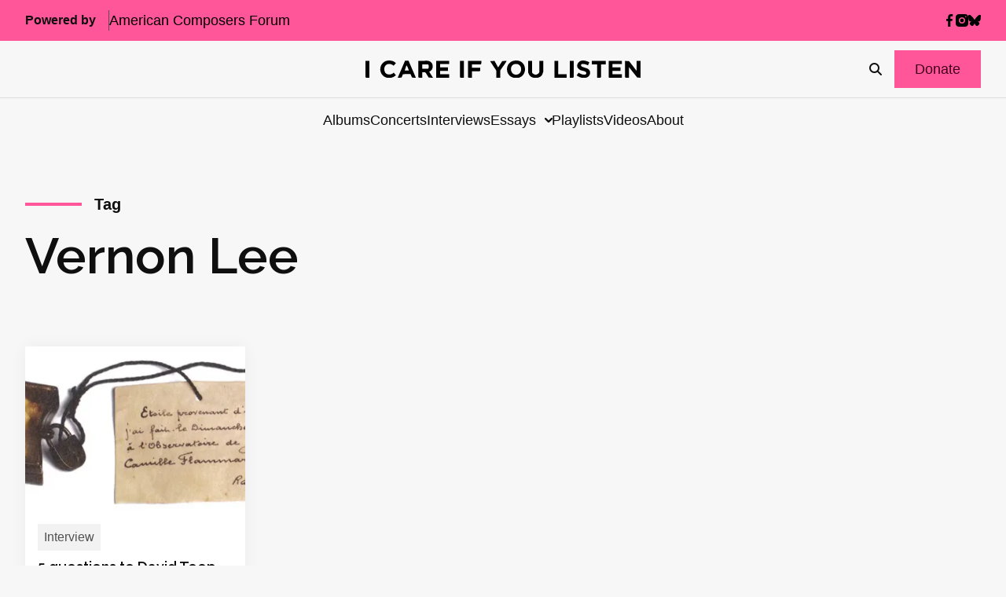

--- FILE ---
content_type: text/html; charset=utf-8
request_url: https://www.google.com/recaptcha/api2/anchor?ar=1&k=6LfHrSkUAAAAAPnKk5cT6JuKlKPzbwyTYuO8--Vr&co=aHR0cHM6Ly9pY2FyZWlmeW91bGlzdGVuLmNvbTo0NDM.&hl=en&v=jdMmXeCQEkPbnFDy9T04NbgJ&size=invisible&anchor-ms=20000&execute-ms=15000&cb=7z20x2hnfw7a
body_size: 47431
content:
<!DOCTYPE HTML><html dir="ltr" lang="en"><head><meta http-equiv="Content-Type" content="text/html; charset=UTF-8">
<meta http-equiv="X-UA-Compatible" content="IE=edge">
<title>reCAPTCHA</title>
<style type="text/css">
/* cyrillic-ext */
@font-face {
  font-family: 'Roboto';
  font-style: normal;
  font-weight: 400;
  font-stretch: 100%;
  src: url(//fonts.gstatic.com/s/roboto/v48/KFO7CnqEu92Fr1ME7kSn66aGLdTylUAMa3GUBHMdazTgWw.woff2) format('woff2');
  unicode-range: U+0460-052F, U+1C80-1C8A, U+20B4, U+2DE0-2DFF, U+A640-A69F, U+FE2E-FE2F;
}
/* cyrillic */
@font-face {
  font-family: 'Roboto';
  font-style: normal;
  font-weight: 400;
  font-stretch: 100%;
  src: url(//fonts.gstatic.com/s/roboto/v48/KFO7CnqEu92Fr1ME7kSn66aGLdTylUAMa3iUBHMdazTgWw.woff2) format('woff2');
  unicode-range: U+0301, U+0400-045F, U+0490-0491, U+04B0-04B1, U+2116;
}
/* greek-ext */
@font-face {
  font-family: 'Roboto';
  font-style: normal;
  font-weight: 400;
  font-stretch: 100%;
  src: url(//fonts.gstatic.com/s/roboto/v48/KFO7CnqEu92Fr1ME7kSn66aGLdTylUAMa3CUBHMdazTgWw.woff2) format('woff2');
  unicode-range: U+1F00-1FFF;
}
/* greek */
@font-face {
  font-family: 'Roboto';
  font-style: normal;
  font-weight: 400;
  font-stretch: 100%;
  src: url(//fonts.gstatic.com/s/roboto/v48/KFO7CnqEu92Fr1ME7kSn66aGLdTylUAMa3-UBHMdazTgWw.woff2) format('woff2');
  unicode-range: U+0370-0377, U+037A-037F, U+0384-038A, U+038C, U+038E-03A1, U+03A3-03FF;
}
/* math */
@font-face {
  font-family: 'Roboto';
  font-style: normal;
  font-weight: 400;
  font-stretch: 100%;
  src: url(//fonts.gstatic.com/s/roboto/v48/KFO7CnqEu92Fr1ME7kSn66aGLdTylUAMawCUBHMdazTgWw.woff2) format('woff2');
  unicode-range: U+0302-0303, U+0305, U+0307-0308, U+0310, U+0312, U+0315, U+031A, U+0326-0327, U+032C, U+032F-0330, U+0332-0333, U+0338, U+033A, U+0346, U+034D, U+0391-03A1, U+03A3-03A9, U+03B1-03C9, U+03D1, U+03D5-03D6, U+03F0-03F1, U+03F4-03F5, U+2016-2017, U+2034-2038, U+203C, U+2040, U+2043, U+2047, U+2050, U+2057, U+205F, U+2070-2071, U+2074-208E, U+2090-209C, U+20D0-20DC, U+20E1, U+20E5-20EF, U+2100-2112, U+2114-2115, U+2117-2121, U+2123-214F, U+2190, U+2192, U+2194-21AE, U+21B0-21E5, U+21F1-21F2, U+21F4-2211, U+2213-2214, U+2216-22FF, U+2308-230B, U+2310, U+2319, U+231C-2321, U+2336-237A, U+237C, U+2395, U+239B-23B7, U+23D0, U+23DC-23E1, U+2474-2475, U+25AF, U+25B3, U+25B7, U+25BD, U+25C1, U+25CA, U+25CC, U+25FB, U+266D-266F, U+27C0-27FF, U+2900-2AFF, U+2B0E-2B11, U+2B30-2B4C, U+2BFE, U+3030, U+FF5B, U+FF5D, U+1D400-1D7FF, U+1EE00-1EEFF;
}
/* symbols */
@font-face {
  font-family: 'Roboto';
  font-style: normal;
  font-weight: 400;
  font-stretch: 100%;
  src: url(//fonts.gstatic.com/s/roboto/v48/KFO7CnqEu92Fr1ME7kSn66aGLdTylUAMaxKUBHMdazTgWw.woff2) format('woff2');
  unicode-range: U+0001-000C, U+000E-001F, U+007F-009F, U+20DD-20E0, U+20E2-20E4, U+2150-218F, U+2190, U+2192, U+2194-2199, U+21AF, U+21E6-21F0, U+21F3, U+2218-2219, U+2299, U+22C4-22C6, U+2300-243F, U+2440-244A, U+2460-24FF, U+25A0-27BF, U+2800-28FF, U+2921-2922, U+2981, U+29BF, U+29EB, U+2B00-2BFF, U+4DC0-4DFF, U+FFF9-FFFB, U+10140-1018E, U+10190-1019C, U+101A0, U+101D0-101FD, U+102E0-102FB, U+10E60-10E7E, U+1D2C0-1D2D3, U+1D2E0-1D37F, U+1F000-1F0FF, U+1F100-1F1AD, U+1F1E6-1F1FF, U+1F30D-1F30F, U+1F315, U+1F31C, U+1F31E, U+1F320-1F32C, U+1F336, U+1F378, U+1F37D, U+1F382, U+1F393-1F39F, U+1F3A7-1F3A8, U+1F3AC-1F3AF, U+1F3C2, U+1F3C4-1F3C6, U+1F3CA-1F3CE, U+1F3D4-1F3E0, U+1F3ED, U+1F3F1-1F3F3, U+1F3F5-1F3F7, U+1F408, U+1F415, U+1F41F, U+1F426, U+1F43F, U+1F441-1F442, U+1F444, U+1F446-1F449, U+1F44C-1F44E, U+1F453, U+1F46A, U+1F47D, U+1F4A3, U+1F4B0, U+1F4B3, U+1F4B9, U+1F4BB, U+1F4BF, U+1F4C8-1F4CB, U+1F4D6, U+1F4DA, U+1F4DF, U+1F4E3-1F4E6, U+1F4EA-1F4ED, U+1F4F7, U+1F4F9-1F4FB, U+1F4FD-1F4FE, U+1F503, U+1F507-1F50B, U+1F50D, U+1F512-1F513, U+1F53E-1F54A, U+1F54F-1F5FA, U+1F610, U+1F650-1F67F, U+1F687, U+1F68D, U+1F691, U+1F694, U+1F698, U+1F6AD, U+1F6B2, U+1F6B9-1F6BA, U+1F6BC, U+1F6C6-1F6CF, U+1F6D3-1F6D7, U+1F6E0-1F6EA, U+1F6F0-1F6F3, U+1F6F7-1F6FC, U+1F700-1F7FF, U+1F800-1F80B, U+1F810-1F847, U+1F850-1F859, U+1F860-1F887, U+1F890-1F8AD, U+1F8B0-1F8BB, U+1F8C0-1F8C1, U+1F900-1F90B, U+1F93B, U+1F946, U+1F984, U+1F996, U+1F9E9, U+1FA00-1FA6F, U+1FA70-1FA7C, U+1FA80-1FA89, U+1FA8F-1FAC6, U+1FACE-1FADC, U+1FADF-1FAE9, U+1FAF0-1FAF8, U+1FB00-1FBFF;
}
/* vietnamese */
@font-face {
  font-family: 'Roboto';
  font-style: normal;
  font-weight: 400;
  font-stretch: 100%;
  src: url(//fonts.gstatic.com/s/roboto/v48/KFO7CnqEu92Fr1ME7kSn66aGLdTylUAMa3OUBHMdazTgWw.woff2) format('woff2');
  unicode-range: U+0102-0103, U+0110-0111, U+0128-0129, U+0168-0169, U+01A0-01A1, U+01AF-01B0, U+0300-0301, U+0303-0304, U+0308-0309, U+0323, U+0329, U+1EA0-1EF9, U+20AB;
}
/* latin-ext */
@font-face {
  font-family: 'Roboto';
  font-style: normal;
  font-weight: 400;
  font-stretch: 100%;
  src: url(//fonts.gstatic.com/s/roboto/v48/KFO7CnqEu92Fr1ME7kSn66aGLdTylUAMa3KUBHMdazTgWw.woff2) format('woff2');
  unicode-range: U+0100-02BA, U+02BD-02C5, U+02C7-02CC, U+02CE-02D7, U+02DD-02FF, U+0304, U+0308, U+0329, U+1D00-1DBF, U+1E00-1E9F, U+1EF2-1EFF, U+2020, U+20A0-20AB, U+20AD-20C0, U+2113, U+2C60-2C7F, U+A720-A7FF;
}
/* latin */
@font-face {
  font-family: 'Roboto';
  font-style: normal;
  font-weight: 400;
  font-stretch: 100%;
  src: url(//fonts.gstatic.com/s/roboto/v48/KFO7CnqEu92Fr1ME7kSn66aGLdTylUAMa3yUBHMdazQ.woff2) format('woff2');
  unicode-range: U+0000-00FF, U+0131, U+0152-0153, U+02BB-02BC, U+02C6, U+02DA, U+02DC, U+0304, U+0308, U+0329, U+2000-206F, U+20AC, U+2122, U+2191, U+2193, U+2212, U+2215, U+FEFF, U+FFFD;
}
/* cyrillic-ext */
@font-face {
  font-family: 'Roboto';
  font-style: normal;
  font-weight: 500;
  font-stretch: 100%;
  src: url(//fonts.gstatic.com/s/roboto/v48/KFO7CnqEu92Fr1ME7kSn66aGLdTylUAMa3GUBHMdazTgWw.woff2) format('woff2');
  unicode-range: U+0460-052F, U+1C80-1C8A, U+20B4, U+2DE0-2DFF, U+A640-A69F, U+FE2E-FE2F;
}
/* cyrillic */
@font-face {
  font-family: 'Roboto';
  font-style: normal;
  font-weight: 500;
  font-stretch: 100%;
  src: url(//fonts.gstatic.com/s/roboto/v48/KFO7CnqEu92Fr1ME7kSn66aGLdTylUAMa3iUBHMdazTgWw.woff2) format('woff2');
  unicode-range: U+0301, U+0400-045F, U+0490-0491, U+04B0-04B1, U+2116;
}
/* greek-ext */
@font-face {
  font-family: 'Roboto';
  font-style: normal;
  font-weight: 500;
  font-stretch: 100%;
  src: url(//fonts.gstatic.com/s/roboto/v48/KFO7CnqEu92Fr1ME7kSn66aGLdTylUAMa3CUBHMdazTgWw.woff2) format('woff2');
  unicode-range: U+1F00-1FFF;
}
/* greek */
@font-face {
  font-family: 'Roboto';
  font-style: normal;
  font-weight: 500;
  font-stretch: 100%;
  src: url(//fonts.gstatic.com/s/roboto/v48/KFO7CnqEu92Fr1ME7kSn66aGLdTylUAMa3-UBHMdazTgWw.woff2) format('woff2');
  unicode-range: U+0370-0377, U+037A-037F, U+0384-038A, U+038C, U+038E-03A1, U+03A3-03FF;
}
/* math */
@font-face {
  font-family: 'Roboto';
  font-style: normal;
  font-weight: 500;
  font-stretch: 100%;
  src: url(//fonts.gstatic.com/s/roboto/v48/KFO7CnqEu92Fr1ME7kSn66aGLdTylUAMawCUBHMdazTgWw.woff2) format('woff2');
  unicode-range: U+0302-0303, U+0305, U+0307-0308, U+0310, U+0312, U+0315, U+031A, U+0326-0327, U+032C, U+032F-0330, U+0332-0333, U+0338, U+033A, U+0346, U+034D, U+0391-03A1, U+03A3-03A9, U+03B1-03C9, U+03D1, U+03D5-03D6, U+03F0-03F1, U+03F4-03F5, U+2016-2017, U+2034-2038, U+203C, U+2040, U+2043, U+2047, U+2050, U+2057, U+205F, U+2070-2071, U+2074-208E, U+2090-209C, U+20D0-20DC, U+20E1, U+20E5-20EF, U+2100-2112, U+2114-2115, U+2117-2121, U+2123-214F, U+2190, U+2192, U+2194-21AE, U+21B0-21E5, U+21F1-21F2, U+21F4-2211, U+2213-2214, U+2216-22FF, U+2308-230B, U+2310, U+2319, U+231C-2321, U+2336-237A, U+237C, U+2395, U+239B-23B7, U+23D0, U+23DC-23E1, U+2474-2475, U+25AF, U+25B3, U+25B7, U+25BD, U+25C1, U+25CA, U+25CC, U+25FB, U+266D-266F, U+27C0-27FF, U+2900-2AFF, U+2B0E-2B11, U+2B30-2B4C, U+2BFE, U+3030, U+FF5B, U+FF5D, U+1D400-1D7FF, U+1EE00-1EEFF;
}
/* symbols */
@font-face {
  font-family: 'Roboto';
  font-style: normal;
  font-weight: 500;
  font-stretch: 100%;
  src: url(//fonts.gstatic.com/s/roboto/v48/KFO7CnqEu92Fr1ME7kSn66aGLdTylUAMaxKUBHMdazTgWw.woff2) format('woff2');
  unicode-range: U+0001-000C, U+000E-001F, U+007F-009F, U+20DD-20E0, U+20E2-20E4, U+2150-218F, U+2190, U+2192, U+2194-2199, U+21AF, U+21E6-21F0, U+21F3, U+2218-2219, U+2299, U+22C4-22C6, U+2300-243F, U+2440-244A, U+2460-24FF, U+25A0-27BF, U+2800-28FF, U+2921-2922, U+2981, U+29BF, U+29EB, U+2B00-2BFF, U+4DC0-4DFF, U+FFF9-FFFB, U+10140-1018E, U+10190-1019C, U+101A0, U+101D0-101FD, U+102E0-102FB, U+10E60-10E7E, U+1D2C0-1D2D3, U+1D2E0-1D37F, U+1F000-1F0FF, U+1F100-1F1AD, U+1F1E6-1F1FF, U+1F30D-1F30F, U+1F315, U+1F31C, U+1F31E, U+1F320-1F32C, U+1F336, U+1F378, U+1F37D, U+1F382, U+1F393-1F39F, U+1F3A7-1F3A8, U+1F3AC-1F3AF, U+1F3C2, U+1F3C4-1F3C6, U+1F3CA-1F3CE, U+1F3D4-1F3E0, U+1F3ED, U+1F3F1-1F3F3, U+1F3F5-1F3F7, U+1F408, U+1F415, U+1F41F, U+1F426, U+1F43F, U+1F441-1F442, U+1F444, U+1F446-1F449, U+1F44C-1F44E, U+1F453, U+1F46A, U+1F47D, U+1F4A3, U+1F4B0, U+1F4B3, U+1F4B9, U+1F4BB, U+1F4BF, U+1F4C8-1F4CB, U+1F4D6, U+1F4DA, U+1F4DF, U+1F4E3-1F4E6, U+1F4EA-1F4ED, U+1F4F7, U+1F4F9-1F4FB, U+1F4FD-1F4FE, U+1F503, U+1F507-1F50B, U+1F50D, U+1F512-1F513, U+1F53E-1F54A, U+1F54F-1F5FA, U+1F610, U+1F650-1F67F, U+1F687, U+1F68D, U+1F691, U+1F694, U+1F698, U+1F6AD, U+1F6B2, U+1F6B9-1F6BA, U+1F6BC, U+1F6C6-1F6CF, U+1F6D3-1F6D7, U+1F6E0-1F6EA, U+1F6F0-1F6F3, U+1F6F7-1F6FC, U+1F700-1F7FF, U+1F800-1F80B, U+1F810-1F847, U+1F850-1F859, U+1F860-1F887, U+1F890-1F8AD, U+1F8B0-1F8BB, U+1F8C0-1F8C1, U+1F900-1F90B, U+1F93B, U+1F946, U+1F984, U+1F996, U+1F9E9, U+1FA00-1FA6F, U+1FA70-1FA7C, U+1FA80-1FA89, U+1FA8F-1FAC6, U+1FACE-1FADC, U+1FADF-1FAE9, U+1FAF0-1FAF8, U+1FB00-1FBFF;
}
/* vietnamese */
@font-face {
  font-family: 'Roboto';
  font-style: normal;
  font-weight: 500;
  font-stretch: 100%;
  src: url(//fonts.gstatic.com/s/roboto/v48/KFO7CnqEu92Fr1ME7kSn66aGLdTylUAMa3OUBHMdazTgWw.woff2) format('woff2');
  unicode-range: U+0102-0103, U+0110-0111, U+0128-0129, U+0168-0169, U+01A0-01A1, U+01AF-01B0, U+0300-0301, U+0303-0304, U+0308-0309, U+0323, U+0329, U+1EA0-1EF9, U+20AB;
}
/* latin-ext */
@font-face {
  font-family: 'Roboto';
  font-style: normal;
  font-weight: 500;
  font-stretch: 100%;
  src: url(//fonts.gstatic.com/s/roboto/v48/KFO7CnqEu92Fr1ME7kSn66aGLdTylUAMa3KUBHMdazTgWw.woff2) format('woff2');
  unicode-range: U+0100-02BA, U+02BD-02C5, U+02C7-02CC, U+02CE-02D7, U+02DD-02FF, U+0304, U+0308, U+0329, U+1D00-1DBF, U+1E00-1E9F, U+1EF2-1EFF, U+2020, U+20A0-20AB, U+20AD-20C0, U+2113, U+2C60-2C7F, U+A720-A7FF;
}
/* latin */
@font-face {
  font-family: 'Roboto';
  font-style: normal;
  font-weight: 500;
  font-stretch: 100%;
  src: url(//fonts.gstatic.com/s/roboto/v48/KFO7CnqEu92Fr1ME7kSn66aGLdTylUAMa3yUBHMdazQ.woff2) format('woff2');
  unicode-range: U+0000-00FF, U+0131, U+0152-0153, U+02BB-02BC, U+02C6, U+02DA, U+02DC, U+0304, U+0308, U+0329, U+2000-206F, U+20AC, U+2122, U+2191, U+2193, U+2212, U+2215, U+FEFF, U+FFFD;
}
/* cyrillic-ext */
@font-face {
  font-family: 'Roboto';
  font-style: normal;
  font-weight: 900;
  font-stretch: 100%;
  src: url(//fonts.gstatic.com/s/roboto/v48/KFO7CnqEu92Fr1ME7kSn66aGLdTylUAMa3GUBHMdazTgWw.woff2) format('woff2');
  unicode-range: U+0460-052F, U+1C80-1C8A, U+20B4, U+2DE0-2DFF, U+A640-A69F, U+FE2E-FE2F;
}
/* cyrillic */
@font-face {
  font-family: 'Roboto';
  font-style: normal;
  font-weight: 900;
  font-stretch: 100%;
  src: url(//fonts.gstatic.com/s/roboto/v48/KFO7CnqEu92Fr1ME7kSn66aGLdTylUAMa3iUBHMdazTgWw.woff2) format('woff2');
  unicode-range: U+0301, U+0400-045F, U+0490-0491, U+04B0-04B1, U+2116;
}
/* greek-ext */
@font-face {
  font-family: 'Roboto';
  font-style: normal;
  font-weight: 900;
  font-stretch: 100%;
  src: url(//fonts.gstatic.com/s/roboto/v48/KFO7CnqEu92Fr1ME7kSn66aGLdTylUAMa3CUBHMdazTgWw.woff2) format('woff2');
  unicode-range: U+1F00-1FFF;
}
/* greek */
@font-face {
  font-family: 'Roboto';
  font-style: normal;
  font-weight: 900;
  font-stretch: 100%;
  src: url(//fonts.gstatic.com/s/roboto/v48/KFO7CnqEu92Fr1ME7kSn66aGLdTylUAMa3-UBHMdazTgWw.woff2) format('woff2');
  unicode-range: U+0370-0377, U+037A-037F, U+0384-038A, U+038C, U+038E-03A1, U+03A3-03FF;
}
/* math */
@font-face {
  font-family: 'Roboto';
  font-style: normal;
  font-weight: 900;
  font-stretch: 100%;
  src: url(//fonts.gstatic.com/s/roboto/v48/KFO7CnqEu92Fr1ME7kSn66aGLdTylUAMawCUBHMdazTgWw.woff2) format('woff2');
  unicode-range: U+0302-0303, U+0305, U+0307-0308, U+0310, U+0312, U+0315, U+031A, U+0326-0327, U+032C, U+032F-0330, U+0332-0333, U+0338, U+033A, U+0346, U+034D, U+0391-03A1, U+03A3-03A9, U+03B1-03C9, U+03D1, U+03D5-03D6, U+03F0-03F1, U+03F4-03F5, U+2016-2017, U+2034-2038, U+203C, U+2040, U+2043, U+2047, U+2050, U+2057, U+205F, U+2070-2071, U+2074-208E, U+2090-209C, U+20D0-20DC, U+20E1, U+20E5-20EF, U+2100-2112, U+2114-2115, U+2117-2121, U+2123-214F, U+2190, U+2192, U+2194-21AE, U+21B0-21E5, U+21F1-21F2, U+21F4-2211, U+2213-2214, U+2216-22FF, U+2308-230B, U+2310, U+2319, U+231C-2321, U+2336-237A, U+237C, U+2395, U+239B-23B7, U+23D0, U+23DC-23E1, U+2474-2475, U+25AF, U+25B3, U+25B7, U+25BD, U+25C1, U+25CA, U+25CC, U+25FB, U+266D-266F, U+27C0-27FF, U+2900-2AFF, U+2B0E-2B11, U+2B30-2B4C, U+2BFE, U+3030, U+FF5B, U+FF5D, U+1D400-1D7FF, U+1EE00-1EEFF;
}
/* symbols */
@font-face {
  font-family: 'Roboto';
  font-style: normal;
  font-weight: 900;
  font-stretch: 100%;
  src: url(//fonts.gstatic.com/s/roboto/v48/KFO7CnqEu92Fr1ME7kSn66aGLdTylUAMaxKUBHMdazTgWw.woff2) format('woff2');
  unicode-range: U+0001-000C, U+000E-001F, U+007F-009F, U+20DD-20E0, U+20E2-20E4, U+2150-218F, U+2190, U+2192, U+2194-2199, U+21AF, U+21E6-21F0, U+21F3, U+2218-2219, U+2299, U+22C4-22C6, U+2300-243F, U+2440-244A, U+2460-24FF, U+25A0-27BF, U+2800-28FF, U+2921-2922, U+2981, U+29BF, U+29EB, U+2B00-2BFF, U+4DC0-4DFF, U+FFF9-FFFB, U+10140-1018E, U+10190-1019C, U+101A0, U+101D0-101FD, U+102E0-102FB, U+10E60-10E7E, U+1D2C0-1D2D3, U+1D2E0-1D37F, U+1F000-1F0FF, U+1F100-1F1AD, U+1F1E6-1F1FF, U+1F30D-1F30F, U+1F315, U+1F31C, U+1F31E, U+1F320-1F32C, U+1F336, U+1F378, U+1F37D, U+1F382, U+1F393-1F39F, U+1F3A7-1F3A8, U+1F3AC-1F3AF, U+1F3C2, U+1F3C4-1F3C6, U+1F3CA-1F3CE, U+1F3D4-1F3E0, U+1F3ED, U+1F3F1-1F3F3, U+1F3F5-1F3F7, U+1F408, U+1F415, U+1F41F, U+1F426, U+1F43F, U+1F441-1F442, U+1F444, U+1F446-1F449, U+1F44C-1F44E, U+1F453, U+1F46A, U+1F47D, U+1F4A3, U+1F4B0, U+1F4B3, U+1F4B9, U+1F4BB, U+1F4BF, U+1F4C8-1F4CB, U+1F4D6, U+1F4DA, U+1F4DF, U+1F4E3-1F4E6, U+1F4EA-1F4ED, U+1F4F7, U+1F4F9-1F4FB, U+1F4FD-1F4FE, U+1F503, U+1F507-1F50B, U+1F50D, U+1F512-1F513, U+1F53E-1F54A, U+1F54F-1F5FA, U+1F610, U+1F650-1F67F, U+1F687, U+1F68D, U+1F691, U+1F694, U+1F698, U+1F6AD, U+1F6B2, U+1F6B9-1F6BA, U+1F6BC, U+1F6C6-1F6CF, U+1F6D3-1F6D7, U+1F6E0-1F6EA, U+1F6F0-1F6F3, U+1F6F7-1F6FC, U+1F700-1F7FF, U+1F800-1F80B, U+1F810-1F847, U+1F850-1F859, U+1F860-1F887, U+1F890-1F8AD, U+1F8B0-1F8BB, U+1F8C0-1F8C1, U+1F900-1F90B, U+1F93B, U+1F946, U+1F984, U+1F996, U+1F9E9, U+1FA00-1FA6F, U+1FA70-1FA7C, U+1FA80-1FA89, U+1FA8F-1FAC6, U+1FACE-1FADC, U+1FADF-1FAE9, U+1FAF0-1FAF8, U+1FB00-1FBFF;
}
/* vietnamese */
@font-face {
  font-family: 'Roboto';
  font-style: normal;
  font-weight: 900;
  font-stretch: 100%;
  src: url(//fonts.gstatic.com/s/roboto/v48/KFO7CnqEu92Fr1ME7kSn66aGLdTylUAMa3OUBHMdazTgWw.woff2) format('woff2');
  unicode-range: U+0102-0103, U+0110-0111, U+0128-0129, U+0168-0169, U+01A0-01A1, U+01AF-01B0, U+0300-0301, U+0303-0304, U+0308-0309, U+0323, U+0329, U+1EA0-1EF9, U+20AB;
}
/* latin-ext */
@font-face {
  font-family: 'Roboto';
  font-style: normal;
  font-weight: 900;
  font-stretch: 100%;
  src: url(//fonts.gstatic.com/s/roboto/v48/KFO7CnqEu92Fr1ME7kSn66aGLdTylUAMa3KUBHMdazTgWw.woff2) format('woff2');
  unicode-range: U+0100-02BA, U+02BD-02C5, U+02C7-02CC, U+02CE-02D7, U+02DD-02FF, U+0304, U+0308, U+0329, U+1D00-1DBF, U+1E00-1E9F, U+1EF2-1EFF, U+2020, U+20A0-20AB, U+20AD-20C0, U+2113, U+2C60-2C7F, U+A720-A7FF;
}
/* latin */
@font-face {
  font-family: 'Roboto';
  font-style: normal;
  font-weight: 900;
  font-stretch: 100%;
  src: url(//fonts.gstatic.com/s/roboto/v48/KFO7CnqEu92Fr1ME7kSn66aGLdTylUAMa3yUBHMdazQ.woff2) format('woff2');
  unicode-range: U+0000-00FF, U+0131, U+0152-0153, U+02BB-02BC, U+02C6, U+02DA, U+02DC, U+0304, U+0308, U+0329, U+2000-206F, U+20AC, U+2122, U+2191, U+2193, U+2212, U+2215, U+FEFF, U+FFFD;
}

</style>
<link rel="stylesheet" type="text/css" href="https://www.gstatic.com/recaptcha/releases/jdMmXeCQEkPbnFDy9T04NbgJ/styles__ltr.css">
<script nonce="t000Zti9GTOuC8kgXYKnQg" type="text/javascript">window['__recaptcha_api'] = 'https://www.google.com/recaptcha/api2/';</script>
<script type="text/javascript" src="https://www.gstatic.com/recaptcha/releases/jdMmXeCQEkPbnFDy9T04NbgJ/recaptcha__en.js" nonce="t000Zti9GTOuC8kgXYKnQg">
      
    </script></head>
<body><div id="rc-anchor-alert" class="rc-anchor-alert"></div>
<input type="hidden" id="recaptcha-token" value="[base64]">
<script type="text/javascript" nonce="t000Zti9GTOuC8kgXYKnQg">
      recaptcha.anchor.Main.init("[\x22ainput\x22,[\x22bgdata\x22,\x22\x22,\[base64]/[base64]/[base64]/[base64]/ODU6NzksKFIuUF89RixSKSksUi51KSksUi5TKS5wdXNoKFtQZyx0LFg/[base64]/[base64]/[base64]/[base64]/bmV3IE5bd10oUFswXSk6Vz09Mj9uZXcgTlt3XShQWzBdLFBbMV0pOlc9PTM/bmV3IE5bd10oUFswXSxQWzFdLFBbMl0pOlc9PTQ/[base64]/[base64]/[base64]/[base64]/[base64]/[base64]\\u003d\\u003d\x22,\[base64]\\u003d\x22,\x22HibDgkjDlnLDqkxEwq1Hw7k4d8KUw6wawpBBIiZiw7XCpjzDuEU/w6pNZDnCo8KBciIkwpkyW8OxZsO+wo3DlMKTZ01dwosBwq0pM8OZw4I/HMKhw4tgasKRwp13XcOWwowuFcKyB8OULsK5G8O3TcOyMRbCkMKsw69xwq/DpDPCqGPChsKswoMHZVkTB0fCk8OAwpDDiAzCssKDfMKQFxEcSsK8wrdAEMOewpMYTMOVwotfW8OmNMOqw4YyGcKJCcOnwpfCmX5Dw7wYX0XDqVPCm8K+wqHDkmY/KCjDscOowoA9w4XCqMOXw6jDq3LCiAs9JG08D8OMwp5raMOOw7fClsKIVMKxDcKowpUJwp/DgVPCu8K3eFMvGAbDlsKHF8OIwpLDvcKSZCjCnQXDsWFsw7LChsO/w4wXwrPCtG7Dq3LDrx9ZR0QmE8KedsOfVsOnw4IOwrEJIxrDrGc8w61vB2jDmsO9wpRLVsK3wococ1tGwqZvw4Y6bMOGfRjDjm8sfMO3BBAZVsKKwqgcw5fDqMOCWyLDixzDkTbChcO5MyfCrsOuw6vDm2/CnsOjwr7DmwtYw6HCvMOmMSJYwqI8w50RHR/Dg1xLMcOlwoJ8wp/DnS91woN/Q8ORQMKUwpLCkcKRwrbCg2sswqZ7wrvCgMO+wpzDrW7DrsOMCMKlwpjCoTJCH3ciHi/Co8K1wolLw6pEwqEzGMKdLMKYwojDuAXCmCwRw7xZFX/DqcKxwoFceGZnPcKFwqsWZ8OXdU99w7AswpNhCx7CrsORw4/CuMOkKQxgw5TDkcKOwqnDmxLDnFTDsW/CscO1w7REw6w1w6/[base64]/DssKdw7wvDi7Dh8O/ckxTJ8KswqrCrsKnw6HDkMOYwoXDgcOPw6XClWtXccK5wq41ZSwzw4jDkA7DmMOJw4nDssOZSMOUwqzClsK9wp/CnQ1ewp0nU8ORwrd2wpRpw4bDvMOZFFXCgXbCpzRYwqkZD8OBwqbDiMKgc8OHw7nCjsKQw4xPDiXDscKGwovCuMOtS0XDqG1jwpbDrhwYw4vChlLCuEdXT2BjUMOwLkdqVmbDvW7CvMOowrDChcOQG1HCm3/[base64]/DkSTCr8KQwok8wrzDmsOxRWNDRRNrwqFFCsObwoHDgcOWwpoqWMKkw7gSSMO8wpxfesOYBEbCr8KHVg7CksObOn0UFcKUw5g0XwlFBFDCtMKzY2AECAzDgXEKw7bCgzB/wpHCqCfDhwhww6fCssKmeV/[base64]/E8KhwrF4wrvCqSLCnMOHCUdRTcOLKMK/TQ5xVm3DncOPXcKsw4Q0N8KCwoZNwpVPwqRsZcKMw7jCvcO3wrUvZsKEesO0XjnDhcOnwq/CjcKAwrPCjCpNIMKfwpnCtn8Zw7/Dr8OSEcK6wrvCuMODbS16w6zCtGAtwqLChMOtcigNCsKhfg7DosOSwrHDnhp9EMKxUmDCosKYLiI2ccKlO3EWwrHCr1sgwoVrdVDCiMKWwrjDl8KewrrDucOuL8KLw63ClsOPR8OJw5PCsMKlwpXDpAU0B8OGw5PCo8O1w59/ChgPM8Ozw5PDvkdTw6ZawqPDrmlEw77CgUjClMO8w7/DjsOPwoHDicKmfMOUfMOzXsOZw4hMwpRtw593w7jClsOQwpYIJsKxS2bDoCzCtDTCqcKVw4bDvF/ChsKDTWhYWi/[base64]/OMKxwpY+wqXDo8O2NsKHBcOXw70LDRzCo8Oew6lKGxTDuVPCpwQ6w6TCrBU6wqnCu8KwaMOYLGAUwpjDksOwEm/Dm8O9KmXDhVvDpRfDqCIbecORFcKXHsObw499w4EfwqfDscK4wqHCoBHClsOSwrkZw7vDrXPDuQtjGxseGhLDm8Khwo0eCcOTwq17wo5UwqYrccKRw6/CvcO1QC1vL8Oowq1Zw7TCrzdHF8ONajzCl8OfFsOxT8OEw5ASw5UTVMKGJMO9LcKWw7LDiMKpwpDCm8OlDSzCgsOCwrAMw6fDt3dzwrpewrXDjlsiwp/CuEJXworDqsKPESInPsKNwrRgKX3DqVnDksKrwpQRwrTCgH3DgsKSw5wJXkMnwqIZw4DCq8KTRcKrwobCscOhw4IUw5/Dn8KGwrsYdMKGwroRwpDCqz0VTjcEw5XCilgkw7DCisKyGMOJwopfVMOVasOQwpkOwqDDvsK4wq3DlELDqgTDtnfCgg/Cn8OecknDqcKYwoVvYXPDqzDCm0TDpRzDpTgtwprClsK+dV45woV7w57CksOWwr8HUMKTUcKpwpkDwq9WBcK8w5vCuMKpw4Z9aMKocTLCsmzDvcKEXw/CsDJJXMOlwr8zw7zCvMKlAgzCjSUeGsKGHsK5AyYzw7AwBcOJOsOPQcOqwqBrwr5QRsOWw6kBDyBPwqN4ZcKBwoASw4Ruw5HCq1lxGMO0wpwcw64bw6/CjMORwqLChcOSQ8K/Wl8ew658f8OSw73CqwbCoMKgwprDo8KbUg/DmjDCusKoWMOne1s/B3kQw6zDu8OZw6Qcwrlqw6lCw49tPXwBGm4hwrjCpGVZPcOhwqbCqMKUUAnDisOxd2Yowp5HFMKTwrDDtMOnwrNTXD4IwoJPaMKvKDTDn8OAwo4qw5TDisOkBcKmN8OYaMOJG8K+w73DvsOwwrvDpC/CvMOjX8OKwrQOGX/DmybCscOkw7bCicKew4DCliLCgcKqwoQfTcK9PcKSXWQxw6xfw5lFeXszKMOwUSXCpm3CrMO1QyHCgSzDjG8HEsKtwovCrsOxw7Vnw606w792G8OOU8KLScKgwocTesKBwqg0MAHCvsKiUcKSw6/Cu8OpNsKqDAjCrVJkw6htSx3Cgy0bBsKawqLDrU3DmihmdMO8SX/CvynCmsOJTsO+wrDDngklBcOJHcKmwqEFwoLDum7DvgQ3w7DDm8OeUMOmLMOkw5Zjwp9NdMOcRQgLw7kCJB7DrcKfw7leP8OywpPDnkBaDcOQwrDDosOrwqrDnUg6bsKBEsOYwqg8HUUWw5g/wrHDisKywqlGViPDnyfDp8Kuw7ZfwrZ3wozCqi52BMKtYggyw7zDjkzCvMOUw5ROwp7ChMK3I2d9YsOawp/DmsKVO8O9w51Zw5xtw7NNOcO1w7/CtsKLwpXCh8OgwrsoPMOEGV3CsC9Ewr9lw6RvI8KiMDwqGBrDr8KMVSgOBmJ/[base64]/wqs9CXNkBC8uwpfCiE3Ci8KKfg3ClWTCm1Q0b3vDoA0QBsKZPMOQHmPCrE7DsMK7woVawr4OIRnCtsK1w4FDA33DuhPDuG5JG8O/w4PDq0pkw7zCi8OoCV4rw6vCt8O9D33Cm28tw697bMKQUMKgw5HDvnPDlcKrwrjCh8KuwrlUUsOewo/CqjkGw4DDkcOzeTHCgzoeMgDDi3LDmcOMwqhqAh7DomvDrsKHwrQrwoHDtF7DvCYfwrfCiCTClcOgNHADNE/CszfChMO4wpTCi8KdRXLDr1HDjMOkV8OOw57CgwJuw44REMKkRCVfVcOow7Ugwo/DjTxXbMKxXTF8w43CrcO/wpXDvcO3wrzCmcKewq4jScK2w5BRw6PChcOUEBotwoPDncKBwoLDuMKZAcKNwrYJAm47w41Kwr4NAnxUw4ocLcK1woIdDBXDhQB/S3/CmcK2w4jDg8Kxw79yKl3CllTCtyHDtMKZNAvDmi/DpMKUw7MZw7TCj8OVA8OBwrBiNiBBwqPCi8KsUR5WAcObTsO9PhPCiMObwp5XHcO8GSkTw7rCu8OSfsOcw5nCgm7CoEQufS4mTmDDv8KpwrLCmh0wY8ORH8O/[base64]/[base64]/CmsKww57CgsK9e2XDvcOjwqfDgMO3M2N9w5peEDNTJ8OjPMOfWcKDwph6w588Pz4Aw4fDh3txwqJ1w6XClj47wpXCkcOVwpzCjhhrSB99dBjCtcOCUgQaw5pRUsOJwplAVsONNMKrw6/DuhHDhMOiw6LCgy5cwqjDg1rCvMKVeMKQw7DCqglLw64+FMOew7cXM1PCuxZfNsO2w4jDk8OswoLDtRtKw7pgPSvDplLChETDgsKRUQEqwqPDisO2w6rCvsOFwqPCrcO2RTjCuMKLwo/[base64]/CiV/Dr2sbSMKIYxTCtMO9LFt9KhvDkMOUwqLCozc2S8K1w4DChWQMGFfDuVfDhHE6wqF6L8Kfw6fDm8KVAH1Yw7PDsBXCijgnwqIlwo3DqVVUQkQ+wobCn8OrD8KgAGTDkGrDnsO7wpfDqkEYbMKcTC/DvwzCq8KuwpY/[base64]/DiRPCn8Kjw6zDkibDplogccK6FiDDgVDCr8OVw70uZ8KHSzkhRMKow73CqXHDicKiAcOKw7LCrcKywp1jehPCr17DkRYawqR5wrjDk8Ksw43CtcKsw7DDhDBpTsKad00mRFvDvVwIw4LDul/CiFPDmMOnwohAwpoeNsK5J8OmUsKIwq5vUS3DjMKMw6FjRsOYfzjCrMKRwoLCo8K1XBDCtWcLcsO6wrrCqQbCny/CphXDqMOeLcOKw5klFsOgVR0DFcOHw7PDh8KrwphpCHzDmsOowq/CjGDDiD3DnWo+H8OYcMOewqjCmsOiwpvCpgfCp8OAXMKeXxjDmcOewpUKHETDvkPDscOMe1ZFw5x3wrpMwolLwrPCsMOoW8K0wrDDuMO+CBk3woJ5w6Q9TMKJJXlJw41dwpfDqsKTIx5fMcKTwo7CqcOGwp3CgxA/DcOyC8KbAjw+VG7Ct1gew7XDksOywrrCmsKfw4LDhsKywrgGworCqDIJwrkEPR5SW8KPw7HDlATCqArCqRdNw4XCoMO2CWLCjiVFdXvCkGXCvVEmwqVvw5vCh8Kpw6vDqHXDtMKjw7TCrsO8wp0XL8OyKMOQKxZ9GH0OR8KUw4dUwoV8wogiw5s2w6NJw7Mow7/DssOCBDNqwpl0fyzDjsKXBcKiwq7CqsKUE8OOOQnDojfCq8KqZ1zDg8Kxwr3CscKwUcO5KcKqYMKydUfDqcKmdEwXwqUFbsOCw4g4w5nDgcKDGUsHw702HcKVTsKcTAvCiz/Cv8KKfsOGDcOqTMK4EVpiwrZ1wqAfw7MGXsOfw53CpHDDm8Odw4TCisK7w7HCj8Kxw4/CncOWw4rDqxFFe3NGU8Khw44VeFPDmT7DuyrCnsKfCcKEwrkjZ8KfE8KDS8KydWd1LcOZD1VFbxTChnjDjDxrc8Oiw6rDrsOow6Y7OUnDo14XwoXDnBvCuV9QwqDDg8KcGTrDgm7DtMOfNWHDunDCtsKrEsOKS8Ktw5/DlsOEwowaw7TCq8O2RCrCqGPCo0zCu3ZKw57DsWUNdVIHMcOPesKvwoXDv8KHQ8OtwpEHGcOvwr/DhMKTwpfDnMKwwpLCjhTCqi/CnU5PMG7Dnx3DniDCgsO1McKCVmAHIVXCtMOXG3PDhcO8w5XDjcOiDxI9wqDDkVHDisO/w6k4w7hpVcK7HsKSVsKYByHDp0XCnsOUNENhw65uwrp0wofDlHATYWEdNsOZw4lBSAHCg8OPWsKdFcK/w51Gw6HDkAXCmWHCrRjDkMKtDcKBBFJLFzZacMKeEMOnOsO8JlpBw7bCt33DjcKHW8KHwr3CoMOtwrhMGsKhwp/[base64]/CocKgwrBDw7ECQmzCmQfDocKow4LCscO5ITV9fkIvQlHCh2vClzHDtChCwo/Crk3CoyrCksK2w78dwr4uMnwHHMOTw6rDlzklwqHCgyhIwpXCh20MwoYDw5sqwqpdwqDCg8KcO8Oowq4Hf1owwpDDsjjCmMOsV3xuw5bCnwRkQMKHNB9jEksbGMOvwpDDmsK+Y8K+wpPDvA/Dpj3DvTByw6/CoTvDohrDpsKNbVg5wrDCvz/DjQTClMKTTj9sfMOow7R5A0jDt8Kyw4rDmMKNYcOPw4M/Sg9jfTTCuDLChcO/PMKMIW7DqTFnasKZw49iw6h1w73CtcOIwpbChsODNcObewzDssOFwo7DukJmwrIFEsKqw7hxXcO7MQ/DiVTCpjEcDMK1KU3DqsKpwq/Clz/[base64]/wocnw6RhwoxhwqxlaMKjL39ZLlPCgMKkw4V1w7oUFcOvwox7w77CqFPCtMKvUcKjw77CnMK4PcKZwpbCocOeBcO+UMKkw67Dm8O5wrE0w5UUwqbCpS4iwrDCnFfDncKJwowLw4nClsKWDkHCiMOfSlHDrU/DuMKtHifDk8Omw7vDjQctwqpfwqJoLsKNU2ZJW3ZGw79Bw6DDrxV8EsOqGsKKKMO+w6nCusKPH1jChcOxbsKHGcKxwp8ww4h3wr/CmMOhw6FXwpPDisKPwoUUwr7DqW7CkhpdwpAKwrYEw7HCkycHdsK/w4/CqcONBnwcSMK7w7Z6w4bChHs4w6XDn8OvwrzDhsKUwoDCv8OoK8KlwqRlwrkjwqFHw6zCry4Iw6LChwPDrGzDphZaVcKCw45zw4IJUsOZw5PDsMOGdCPCoHw1Vy7Dr8OTdMKKwrDDrzDCsXssV8Kpw59Jw5B6azEXw67Cm8ONfcOkesKJwq5PwrPDqV3DhMKFJhbDo1/[base64]/Cu8K+wrPDisKgwqnDsx7Cp8KrbVPDn8KgwpLDr8Klw5bDmsO0OlXCsXPDicKUw5DCr8OIXcK8w4DDtVgyCAIwdMODXW9yNMOYBMOfIGVvw4XCh8KhasOLXRk4wpDDuxA+wp8YWcKBwq7Dui5ywrw/U8Oyw7vCucKYw7LDlsKSDcKATCtSKQvDqMOww4I2wo9raHcxw7zDtlDDr8Kqw7fChMOuwrnDg8OuwrgKVcKvYxzCu2DDgcOBwppGJcKhL27DsTTDmMO/[base64]/DpksrFXlTw6Ixw50Yw4TDpmNcVSFFKmvCqsOfw4NeDjseK8OEwp/DjTLDq8OQJHbDuRdBECNZwqbDvSgMwrdkYXfCmcKkwq3CoCrCqxrDpy5ew6rDpsKjwocnw55uPlPDp8Kbwq7DmcO+dMKbGMO5wqASwosyQFnDqcKbwo/DlShPUSvCqcO+W8O3w5h7wp3DukhPHsKJN8KNPRDCsFAGAz7DmVzDosOnwoMAMcKDAMKiw5tGR8KMPMOTwr/CvWTDkMOFw6sxUcOSSjkrP8Oqw6TCmsK/w6zChHt4w4hmwo/Cr2MOKhx9w47CgAjDgVY1RAcGKDlAw73DnzZaFVxYZcO7w5Yuwr7ClcOSfsOgwr5lIcKwEcKXLFdrw4/[base64]/Cnyd+w7rCohHCtXhswqDDvxTDh2J6w6/Cv3Auw7ZMw4PDjAjComYAw5vCmFRQEHdDQnbDkyMHJ8OnFnHCtMOmY8O0wrFiD8Kdw47ClMOSw4jClRDCjloPEBk0BFkgw47DoRZZcD/CuHp0wrXClMOgw4ZaC8OFwpfDvhsnRMKUNgvCvkPChngfwpHCt8KaEzEaw7TDtwPDp8O2C8KQw5RKwo0ew5UYecOUNcKZw77CqMK/[base64]/ChyzCojrCjXDDoUdnY8OZXlFiBcOfwoXDtQETw5XCiDDDtMKxccKzDkvDt8K7wr/[base64]/Ct8Ovw7zDqcODw5Irwo8ACX3CosORw5TDsj/Dh8OffMKmwrjCvsKxecOKJ8OmTXfDj8OqdSnDn8OwAsOzUEnCkcKid8Ouw551X8Kjw7fCuS9qwrYnPxAfwpvDt2zDk8OawqvDt8KPCApUw7TDisKaw4nCo2TCmHFawqpqUMOvdMOLwrDCkcKZwonCuVrCvMO7QcKVD8Kzwo3Dlk1/[base64]/CtMOzJ8Oew6BUCMKbw5tFHmTCryDCrWnCjn7CtsKyDzzDlMO/MsKBw4ofQ8KfABLCh8KKMgFnVMK7Zyltw4k2AsKQYnbDosO6wrPDhUNrXcKJZBQ6w78Pw5rCosOjJ8K5dsOuw6BiwrLDgMOFw6TDpCAAPcOxwoJqwoXDpBsEw6HDiCDClsKnwoYSwr3DsCXDiBNKw7Z1TMKtw5/[base64]/Dr3F4wpvDtkocbsKCb8O5fcKowrAKwqrDuMOvCCXDkDHDl23CtBnDrR/DkUzCu1TCgcKNJMORIcK0QsOdBlTDjidfwpHCpGQkHmcCIijDknnDrDHCvsKXDm5Rwr9Kwph2w7XDm8KGVW8Xw6zCpcKWwqDDqMKYwr3Dn8OXUF3DmRUSDcOTwrvDiV8HwpoHay/CiiNpw7XClcKOOA/CpcK7OsO8w7zDqT8uH8O+wonCqWNMG8OUw6o8wpd+w6PDtlfDogcnTsO6wqEkwrcdw7sMf8OxeSvDnMK7w7Y6bMKSNcKnB0XDmcKaDlsGw605w4nCmsOUXyDCucKXR8KvSMKaYcOresKhNsOdwrnCkRR/[base64]/[base64]/[base64]/LTHDvVTCmMOTw4QtK23DnCnCksOpw5rDsRo4csOvw5oEw7oBwpMdOgRmCisyw7jDnBgMPMKrwq9ywoV7wr3Cs8KEw4/[base64]/[base64]/DisOcwoPDpGtxQ0DDiAVTH8OcW3bCn1/Du1/CpsK1J8ONw5/Cm8O2bMOrdVjCqsKZwrxdw4gafsO3wq/DpSHCkcKNfwFfwqAOwrPDlTrDiyfCtRNewr5WG0DCpcOFwpTDosKJU8OcwpLCpDjDtDl1bybCjhI2TX5/[base64]/w7rDocO5Yno1SsKxwoMTwpXCsFt6ZEHDkENNaMK8w4jDqsO2w7IoRsK0J8OBcsK+w5zCoEJgAMOZwo/DnAPDhMOBaiYzwq/DgTE2AcOCYUHDtcKXw4Y/wqRnwrDDqjxPw4DDkcOow4rDvEdKwr/[base64]/wpB3A8OWIU7Cig1swr8bOcKmKcO8w6cZw5vDhcKrYMOwGcKDM2UwwqzDgMKfWQZOc8K/w7QwwqrDrzPDo1LDv8Kfwr4XdAQ9OXUzwpBTw5whw7FKw7xWKEQMOU/CjAUlwqZ4wolvw6fDi8OYw6jCohfCpMK8DQ3Dhi/DkMK2wop+woJIQjnDmMKTMSpAZUNNDTjDoGBkw67DgcOEGcOBV8K0SXwuw4ctw5bDjMO6woxyE8OkwpVaXsOjw58dw4gUEC44w5LDksOJwrLCpcK5L8Oaw78owqPDpsOawrZnwoI7wqjDhlEIdh/Dj8KBRMKuw4tFQ8OQdMKyRh3Cm8O1d20owp/CjsKDWcK8Nk/DhA7Ci8Krd8K8EMOlecOuwowuw47DgWdcw5UVdMOGw7bDq8OyaAgew5LCosOYacKcXREiwoVOK8ODwotQJ8KsLsOsw64Rw7jCgH4aB8KTI8O5Mk3DgcOMQ8KIw6DCqT40Pm1dP0crMwYxw6TDtQJ3acKNw63Du8OLw4PDgMO9ScOAwo/DhcOCw5/CogxBe8OXTB7Dh8Ozw7oKw77DlMO2MMOCTUDDgRPCuk9xw4fDjcKTwqNTEyt5YcODLA/Dq8OWwpzCpXxHV8Ogdg7DpGtLw4HCksK1RT7Dny1dw4jCg1jCuCZZfm3DlwtwEQUjbsKMw4XDg2rDjsKyZkw+wohfwoHCkU0IPcKpGALCpw4fw5jDrV80Y8KSw7/ChCBOazbCtcKAcw4HZQzCtWRNwr8Lw6E3cHl3w6MBDMOobsOlFwcYEnVow47DssKHYkTDgw4mZyvCi3lPW8OmBcOEw756UwdKwpUrwpzDnmfCrsOkwqhQVk/DusKuamrCjSMuw7FmMh1QBAoAwq3DicO5w6bCg8KZw7TDl3PConByAcOkwr1jZMKREH3DolUow5rDq8KZwqPDusKTwq7DsALDiDHDncOAw4N0wp/Cm8O2DH9KbsKgwpnDoVrDrBLDjTTCsMKwYTJDHU0bcmBHw74/wphUwqXCjcOrwohswoLCjGTCiWXDmTcwCcKaHgFNI8KmDsKVwq/DncKBI0EYw6nDhcKewpNHw5nDhsKkT37Dk8KGayXDiWQ6w7kARMK0WWVCw6MTwroEwqjDqy7ChAV2w4fDocK8w7NWc8OuwqjDssOCwpLDuF/CiAdZVD/[base64]/w7AmKnxJw4Rew5LDoMKPD8KVFgEWbcKVwr5HY1V5amPDg8Oow6AJw6jDrBjDhAU0WFVbw59swoDDrMKjwocWwq/CoUrDs8OcKMOWwqnDkMOIVk/CpkHDmcO3wpQJNgMFw6xxwrttw7XCp2HDrQEUJcOCVR1Nwo3CqzTCg8O1AcO9D8KnXsKhwojCgsKQw5Y6NHN1wpDDtcO2w4/[base64]/Cs3LDmA/[base64]/[base64]/HVEwZ8OAwrvDkmNNTMKnw7/Cp1zCq8Onw5F8fGRGwrPDi0DCscOJw5oQwonDusKnwqrDj0J+fE/CmMOVCsKZwpbCsMKDw7k4w4zCicOtK1LDsMKQexLCu8KsejPChVvCnsO+WR3CsSXDpcK1w55dFcOuRMK7JMKpHETCosOUVMK+J8OqQMOmwqzDi8K7aA5xw53CosOHCU3DtMOnG8K4fsO+wrZhwo1McsKIwpDDtMOvY8O+Bg7ChFvCksK0wqpMwqN5w4p4w6/CrAPDlG/Cm2TCowrCncKOTcOXwr/Dt8K1woHChsKCw4DCiHJ5GMOIZCzDuAwvwoXCtFlPwqZ7LVvDpDDCnG7DusOLUcKfVsOPfMO+NgFzWC49wo57TcOAwr7ChSEMw51ewpHDgcOJOsOGw4FPw6HCgAjCunhAVC7DuRbCmxFgwqo5w7hGF37CrsOHwovChsKcw6NUw4bCocORw6NjwpY8UsOiD8OWDMK/SMKtw7nCgsOYw6TClMOPLkZgcjdNwpTDlMKGMw3ChW5tJMO6G8OdwqHCtsKoPcKIBsKNwozCosOvwpHDgMKWIyxhw45wwpolb8OIA8OqQsOyw6ZJJcKqOErCoVXDo8KjwrVVcl/CuDXDoMK9esOie8KgFsO6w4t9H8KxQQM9AQvDhGXDusKhw4NiVHrCnDZneg9IdCk5FcOhwojCscOaFMOHE0l3N2/CscOxRcOfDMOGwpsPQ8OuwotrHcKYwrYdHyI/HFgETGIaVMOdKU3Cl2/DtQ0Mw4RlwoLDjsOXMlAXw6QUOMKpwoLDicOFw4bCkMOXwqrDisOLCsKuw7omwpXDsBTDlsKAbcONcsOlVyDDqWBnw4A/RcOpwq7DoEF9wqQDTMKhPD3DmsOxw5xjwrHCnUguwr/[base64]/Ds8K6wow9w6Rzw4LCtR/[base64]/Dgkg8AX4BMcOZMksmG0DDiVHDiU/[base64]/Dk23CpcKJNBUpw4/Cny/CnsK/wowXCMOtw6/CsjsBIMKYLXXCpMObdcO+w7skw6VZw4V8w40oFMOzZyc9wodrw6/[base64]/fAXDpMO9dxdhFcOYw7hJRcOXw5XCjBrDs2B+w6dSGlxGw6IHV2HDgSLCoxTDjMOgw4bCujMdC1bDsn4Yw67CvcOMfmxyOlbDpjcQcsKqwrbCuV7Cgi3CpMORwpbDpx/[base64]/DnMOHwqlCAkjDosK/[base64]/DmcOjXMOdWTHCvDfDvsKdc8KHwoHDjDYKDSgHw4DCmMOKekzCgMKuwqx2CsKYw7IcwobCrynCiMOnfD1CLTQDe8KQXlwow4/DnDvCsy7DnGPCqcKyw5zDiXdLDDERwqbDv3dawqxEw6xSM8O5QzbDs8KaUsOJwqgQQcOYw6XDkcO3RGLCjMK5wo0Lw5zCuMO3VhoECsK9wofDjsKmwrI1OVJPLBtVw63CqMKfwq7DkMKddMOEdsOcwqTDpMKmCy0ewqF+w5VBShVzw5/[base64]/wqPDkWrDrMOGLsOGSnPDsMOZESHDpMKGISYjw7XChl3DiMOIw6PDgsKuw5I6w7fDicOiIwHDhHXDtWEDw58vwp7CmS5Aw6bCrALCvjluw53DkB85P8KJw5DCjAbDhzxDwpgMw7LCs8KYw756CHA2OcKfOsKLEMORwqN8w6vCtcKxw78AURgVDsOMHyI3KCAfwp/DihXDqjlOSCc0w5XCnRZnw6LDgCxiwrnDhj/DscOQEcKiAA0ewoTChMOgwo3CisOFwr/Dq8OWwrDCg8KHwpLDpBXDg0cSwpQzwpLDpW/DmcKYP3o4SUwLw7kyP3Z6woIyLsOwI21KCnLCgsKbw7vDpcKzwqZuw5VywoRIZUzDk0jDrsKJSRxEwoVJR8OBd8KBwqoib8KrwpE1w6BmRWUdw6wvw7cXeMKcDX3Cti/Coitcw77Dp8ObwobCpcKNw67Duj/CmVzDnMKrasKbw6/CosKsPMOjw5zClyYiwpsUH8KNw48iwppBwqnCpMKQHsKrwoBqwrhBaCXDtcO7wrLCixkdwpzDisOmG8OGwpRgwoHDsEzDo8KPw4fCosKVJCDDoQ7DrcOTw6oSwrnDusKawoBAw6k4FWTDkEbCknvCnsOWPcKNw6cpNCbDicOEwqRcLj7DpsKxw4/[base64]/[base64]/[base64]/Dn31AWn/DsTojeHM2w5bDtjjDlC/CsHDCrMOZwr/DjcOBCcOnOcOcwoxxQHRbUcKZw5fChMK3TcO5DUF7M8OKw7JGw6nDn31Awo7DvsKwwrszw6hfw5nCtBjDiUPDuErCtsKOTMKUfgVSwoPDu1jDthsIVF/CjgzDr8O/w6TDj8OjQGhAw5vDn8Kta13DicONwrNFwowQZ8KocsOUIcO4w5Z1BcOwwq9uwoDDohhLFDQ3F8Oxw64ZbcOUdmI5b1A+DcKwb8Ogw7Ehw7wkw5ILd8OlasKFOcOrTB/CqDd0wpZGw5bDrsKTZhVFWMKSwqxyBVbDsVfCqH3DnQZsFDXCmgM5f8KsCcKOHgjChMK8w5LClBjDrMKxw4paRRxpwrNOw6XCiXZHw4zDoHg6IiPDisOccQlewogGwok8w6XDnApDwpTCjcKhD1ZGBFVzwqJfwpzDsRIAQ8OdehsDw77CkMOZW8OQGn/CvMOVAcKwwoLDqMOHMx5ddnAxw5jCuRglwonCqMOtwqfCmcOULRTDlmlRV3Edw5TDsMK0czVEwrbCpsKsfFcZfMK/ERNKw5UkwoZrQsOlw452wo7CuTjCgcO3GMKWLhwgWB4rIMKxw5BJTsOnwpo0wrsxQ2sPwpPDikEZwpXDpWjDtsKcEcKpw5tuRcKwB8OrfsORwpPDgnlDwq/Cu8Otw7A0w5rDi8O7w77CsELCpcOjw6QmGXDDjcOwWzxhA8Kqwpo/wr0LFAtmwqAZwr5ucBPDn1wPMcOOSMKxA8KUw540w5cCwrfCmGhrEEzDsF40w49zCT12HcKcw47DjjQVQnHCh0HCmMOyJMOxw5jDtsKqVjIBST5yXwnDlU3CnQfDmBs9w5Nbw4RQwpVFXCwpIMK9XDt/w7ZtAyzCrMKPVjXCtMOoWcOoT8KCwpTDpMK0w4cnwpRWwpcCKMOqWMK/wr7Cs8OVw6VkNMK7w7wTwrDCvMOgYsOuwqsWw6gWRlMxIX9Qw57DtsK0c8O8w6sPw7/Dm8OfQMOMw5TDjCjCqDTDpTk6wok0AMOOwqzDp8OQw6fCqwXDiSgyBMKVVjN/w6PDvsKac8OEw4lXw70zwo/DlVrDnsOeBcOyd1hWwqBCw4YMUWocwrxMw5nCvgYow7VQfcOqwr/DpsO/wrZBP8OjUyQUwp0ldcO7w6HDrDrDm00/[base64]/ClMKCw5/DlsKow4rCpS3DvMOXw57Di2tkwqDDtcK5wp/CpMKsfnnDocKewoYyw6k5wrLCh8Ogw70xwrR5LjkbMcOJSnLCsCjCvMKeccK5LcOsw5zDhcOiLMKyw41BAMOUJELCtX06w408UsOpXMKvRUoYw71UGcKvDkzCkMKLBknCgcKhEsOPD2LCnQN3GyXDgz/Cp3pdJcOvekRGw6zDnwHCtcK4w7MJw7x7w5LDgsOQw6ABdXjCtsKQwprDlVfCl8KdJsOewqvDpFzCnRvDisOsw4bCrjNcOMO/eyLCkB/CtMOVw4HCuzIWL0nDjk3DtMO/FMKWw4bDoDjCgCrCngpBworCt8K/dlLDmDYca0nCmcO8VsKqEFLDoiXCi8KdXsKgAMKHw7nDmGACwpTDhcKmFygaw5/Dig3DvDZnwqlIwo7DhG5pYzPCpTXCmj81KCHDjg/DlHfCrSfDgSs5NwRidGTCiiQKIDkdw4NuQ8O/dm8beWfDu21zwp1mAMO2LsORAlNkRMKdwpjDtU4zK8KbfMOFd8Oxw4giwqd7w6rCn2QiwqJmwpHDngDCosOSJFXChyYDw6PCsMOewo1Fw5V3w4dpCcOgwrdNw7LDlU/DilclRy52w7DCo8KDY8OpZsOaFcOZw5bCpy/DsTTDn8O0T3UlA17DsBJaDsKBPQFAI8KPOsKWSm4UBy4FTMOkw50ow4cqw4DDgsK1JcKawrI2w7/DjmdTw6pGYsKcwqE0ZWRsw54MU8OFw6tcJsOWw6HDscOUw44awqAtw5phfHwGGMOfwrIkN8KfwoXDv8Kow51zBMKrKjsFw5w9b8Kzw6/DrXMpw4rDg3JTwrgWwqnDsMOXwr3CrsOxwqbDrX5VwqvCjRQ6LHHCusKpw4I+Cx9rLHXCrSPCgnNjwqpQwqDDjV95wpTCsR3DoHzCgsOnMxfDiF/[base64]/N8O5Ak4Awr/DhcKTw4fDg8Oewosyw4DCjcOjPcKfw5fCqcOmSlUnw4bCujHCsxXCmGLChT7CpXPCsFIEUG0Dwq16wp3DtxA6wqTCqcOWwonDqsO4w6U4wrAlOcK9wp1adUEXw75gFMOtwrpsw7k1KFkGw6UpYi/CkcOFIA5/w77DjQ7CosOBwoTCrsO1w63CmcK8LMOaUMKfw682LkNENX7CgsKXVMOMTsKnMMK3wrrDmBnCtC7Dj1UBc1NzLsKTWSXCng/DhknDqsO2KsOfDcOewrEWZg3DkMKnw47DmcKDWMKFwpoLwpXDrR3Dol9EMlAjwpPDksO9wq7Cn8KBwoNlw4BMHcOKAwLCucOpw71vwrbDjDTCrUFhw5bCmGIYYcKEw6HDshxVwqVMHMKhw68KEnZ7JQJMW8One1l0G8O/[base64]/wo/Cr8O3dsKPKQLDiCppwq3DpsOxw7LDuMOzEG/CmAQ8wqrCp8KHw78ocCXCljMpw6lwwobDvCBAH8OZRBXDu8K8wq5GWANYesKVwqorw5DCpMOVwr4cw4HDiDIpw4QnMsOpdMOCwpJSw4rDosKEw5bCmixqHyHDngp9KsOEw5jDiUUBcsOHMsK8wrjCh1xyLhnDpsK6ASrCrRULCMKTw7LDq8Kfb0/DjCfCucKMLcO/LVDDu8OZE8OYwp/DtgZbw63CpcO+VcOTQ8KSwqjDozNRS0DDiCnClztNw4k/[base64]/P8Oewq7ChcKFw6sjESlUwrbDvirCk8O8bkd5G2fCpjrDqyojYHRUw7DDuC98ZsKJS8OqC0bChsOew6/DsB/DscOFF23DtcKjwqU5wq4RfTNjVyfCrsO6G8OFREJxEMO3w6Fhw4vCpz/DgVhgwqHCuMOfJcOSEWTDqwJzw4pFw6jDgsKVD3nCpnwnDcOywrPDksO5bsO+w6PCgEbDvTA4UMKOMntzRcKJcMK6wpc1w54swp/[base64]/[base64]/[base64]/DksOGw4HDrQIkBcKTwp/[base64]/ClQslaUXCrsOfPBV2G8OkX2ZMD03DhRfCtsOPwoHDmgkcYRAJKDnCtsKbUMKOQTQwwrQ3K8OHw5JxBMO/OcOLwplZOUB6wofDvsKcRDLCq8KDw5Jww6rDssK7w7nDnWPDuMOowrR/[base64]/DocKuwrozdMOiwpBODsK1VsOjCcO1IXTDhRXDr8KUOmHDm8KxNEwlWMKAJQkVS8OmQhHCu8KJwpQjw63CqsOowosIw6J/wqrDrEXCkH/CqMK8LcKMOz/Dk8OPKGnCqsK7DsKZw7g0w4xlajE+w6s6JSzChMKhw4jDjV1JwqB6UMKPIcOyBsKGwow3NggswqfDjcKPM8K1w7HCsMO5WExPesKBw7rDo8K3w4fCmsK9GUHCisOTw4HCtmLDoA/DohUfXQXDvcOSwpItG8K7w7ByM8OKSMOiw7Y6Qk/[base64]/DiX1iw7PCkMKrcVN3w5vCiHURw7XDjwXDtcKVwpARIMKPwrplSsOsNzTDiDJMwpMUw5kVwqPCpivDlsKULhHCmATDi1zChRrChn4HwqdkBgvChEzDugk8DsKMwrTCqsOeFF7DlFIlwqLDpMOGwq1dEXTDncKCf8KjesOHwrxjBzDCt8KiSB/CoMKNJFZmSMOgwoLCtEvClsKMwo/CpynClRwzw5vChcKPcsKswqHCvcO7w5zDpmDDhTJYYsOEJjrCrDvDujABCsOJd2wuw7RMJDN+DcOgwqbCjcKRbsKyw7fDnVQZwpY4wq7CqhXDrMOIwqpBwo7DnUbCmQ\\u003d\\u003d\x22],null,[\x22conf\x22,null,\x226LfHrSkUAAAAAPnKk5cT6JuKlKPzbwyTYuO8--Vr\x22,0,null,null,null,0,[21,125,63,73,95,87,41,43,42,83,102,105,109,121],[-439842,507],0,null,null,null,null,0,null,0,null,700,1,null,0,\[base64]/tzcYADoGZWF6dTZkEg4Iiv2INxgAOgVNZklJNBoZCAMSFR0U8JfjNw7/vqUGGcSdCRmc4owCGQ\\u003d\\u003d\x22,0,0,null,null,1,null,0,1],\x22https://icareifyoulisten.com:443\x22,null,[3,1,1],null,null,null,0,3600,[\x22https://www.google.com/intl/en/policies/privacy/\x22,\x22https://www.google.com/intl/en/policies/terms/\x22],\x22U58zFsAuY096sMvxkc3EF4BC3Lrqm9ceM9UDfvYUAgQ\\u003d\x22,0,0,null,1,1765218153223,0,0,[177,203],null,[144,102,174],\x22RC-h5IjmdlY5zmiZQ\x22,null,null,null,null,null,\x220dAFcWeA7c-PgwTv4ot6_5Z3cdQ-8mt5zIAaEI5_zRugXEypb1Xsk6Hh3d2NrlxaCg1ERBPqKVm2a5EwaPQbIhQgx5UCTmhsNsWw\x22,1765300953144]");
    </script></body></html>

--- FILE ---
content_type: image/svg+xml
request_url: https://icareifyoulisten.com/wp-content/uploads/sites/3/2025/04/logo-iciyl.svg
body_size: 682
content:
<?xml version="1.0" encoding="UTF-8"?><svg id="b" xmlns="http://www.w3.org/2000/svg" width="786" height="50.9" viewBox="0 0 786 50.9"><g id="c"><path d="M742,1.16l11.57.93,21.43,28.07V1.16h11v49l-9.57-.93-23.43-30.07v31c-3.57-.45-8.36,1.35-11-1.5V1.16ZM151,1.16v47.5c2.64,2.85,7.43,1.05,11,1.5v-16c2.56.35,6.83-.8,9,.5s7.32,12.52,10.01,14.99l11.99.5-10.97-17.5c14.54-5.67,13.19-28.88-2.53-31.49-8.24-1.37-19.86,1.01-28.5,0ZM162,11.16h15.5c4.5,0,4.5,13,0,13h-15.5v-13ZM429.77,50.88c36.06.99,34.84-56.11-4.01-50.46-29.7,4.32-28.58,49.57,4.01,50.46ZM431.39,41.12c-18.27,1.33-21.54-27.61-4.66-30.72,22.44-4.14,24.23,29.3,4.66,30.72ZM695,1.16v47.5l1.5,1.5h36.5v-10h-27v-10h23v-10h-23v-10h27V1.16h-38ZM202,1.16v49h37v-10h-26v-10h23v-10h-23v-10h26V1.16h-37ZM113.16.32l-21.16,49.83,11.04-.45,3.85-9.95,21.5-.65,4.59,10.58,11.02.47L122.84.32h-9.68ZM112,29.15l5.01-14.99c3.79,3.47,4.99,10.19,6.98,14.99h-11.99ZM465,1.16v33.5c0,.35,2.15,5.55,2.6,6.4,6.72,12.86,30.03,12.95,37.26.45.61-1.06,3.15-8.16,3.15-8.85V1.16h-11v31.5c0,4.01-6.51,8.53-10.5,8.52-3.74-.01-10.5-3.64-10.5-7.52V1.16h-11ZM608.48,6.14c-7.03,9.03-3.08,18.13,6.83,22.21,4.92,2.03,16.82,2.28,15.74,9.28-1.18,7.62-18.29,1.5-21.57-2.42l-6.01,7.96c8.61,6.43,19.45,10.03,29.82,5.79,8.4-3.43,11.53-14.47,6.14-21.73-5.26-7.09-24.09-6.56-23.48-13.51.66-7.56,15.96-1.79,19.96.39l3.96-8.83c-9.33-5.29-23.77-8.95-31.41.85ZM293,1.16v47.5c2.64,2.85,7.43,1.05,11,1.5v-19h22.5c2.74-2.38,1.13-6.71,1.5-10h-24v-10h25.5c2.74-2.38,1.13-6.71,1.5-10h-38ZM42.45,29.21c3.41,21.98,29.49,28.34,44.5,13.34l-6.45-7.22c-7.31,8.09-23.04,7.37-26.04-4.14-4.76-18.24,11.83-27.66,25.89-16.1l6.59-7.43C81.11,1.03,71.28-.94,62.74.4c-13.48,2.11-22.33,15.65-20.29,28.81ZM374,50.16h11v-20.5c0-1.3,12.52-18.48,14.42-21.58.64-1.04,4.15-6.4,3.58-6.91l-12.01.48-11.97,18.51-10.17-18.83-12.84.33,17.99,28.01v20.5ZM647,1.16v10h15v39c3.57-.45,8.36,1.35,11-1.5V11.16h14V1.16h-40ZM540,1.16v49h35v-10h-24V1.16h-11ZM0,1.16v47.5c2.64,2.85,7.43,1.05,11,1.5V1.16H0ZM270,1.16v47.5c2.64,2.85,7.43,1.05,11,1.5V1.16h-11ZM584,1.16v49c3.57-.45,8.36,1.35,11-1.5V1.16h-11Z"/></g></svg>